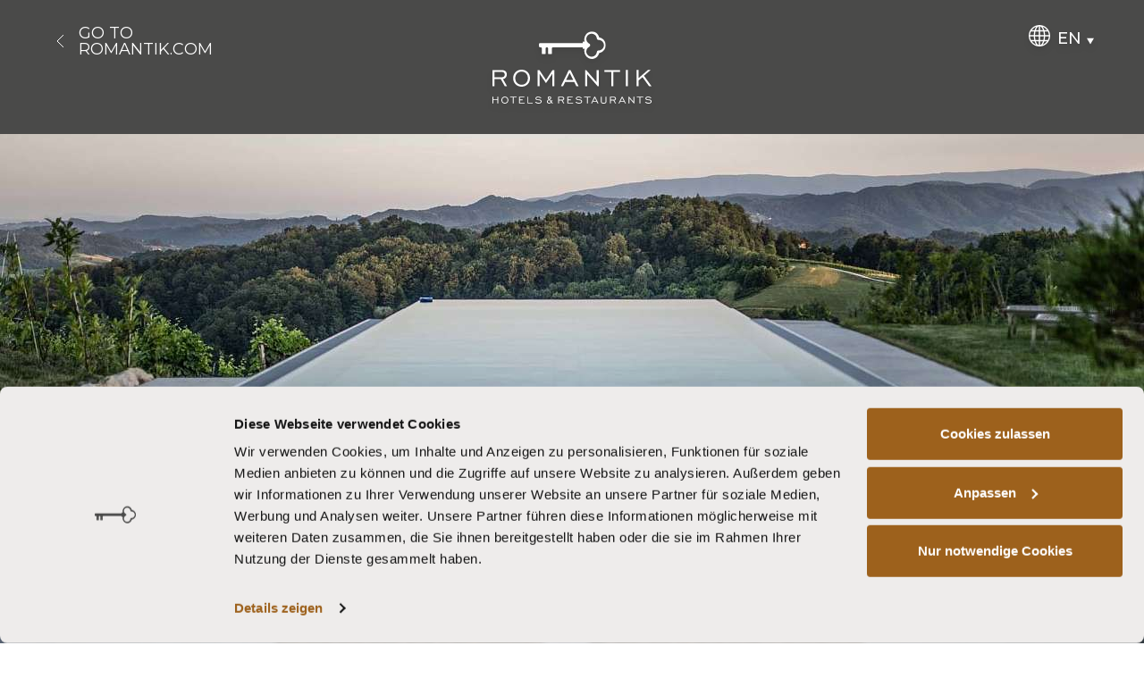

--- FILE ---
content_type: text/html; charset=utf-8
request_url: https://www.romantikhotels.com/en/romantik-blog/subcategory/4/
body_size: 13097
content:
<!DOCTYPE html>
<html lang="en">

<head lang="en" >
    
    
        <!-- Google Tag Manager -->
        <script data-cookieconsent="ignore">(function(w,d,s,l,i){w[l]=w[l]||[];w[l].push({'gtm.start':
        new Date().getTime(),event:'gtm.js'});var f=d.getElementsByTagName(s)[0],
        j=d.createElement(s),dl=l!='dataLayer'?'&l='+l:'';j.async=true;j.src=
        'https://www.googletagmanager.com/gtm.js?id='+i+dl;f.parentNode.insertBefore(j,f);
        })(window,document,'script','dataLayer','GTM-KKZ4ZF');</script>
        <!-- End Google Tag Manager -->
    


    <base href="https://www.romantikhotels.com/"><!--[if lte IE 6]></base><![endif]-->
    <!--[if IE]><meta http-equiv="X-UA-Compatible" content="IE=11"><![endif]-->
    <title> Romantik Blog | Romantik Hotels &amp; Restaurants</title>
    <meta name="viewport" content="width=device-width, initial-scale=1.0, maximum-scale=1.0, user-scalable=no">
    <meta name="generator" content="Silverstripe CMS 4.13">
<meta http-equiv="Content-Type" content="text/html; charset=utf-8">
<meta name="description" content="The Romantik travel blog invites you into a world full of pleasure, culture, tips &amp; adventure.  ► Discover now!">
<link rel="canonical" href="https://www.romantikhotels.com/en/romantik-blog/" />
<link rel="apple-touch-icon" sizes="180x180" href="/assets/Images/Favicons/apple-touch-icon.png"><link rel="icon" type="image/png" sizes="32x32" href="/assets/Images/Favicons/favicon-32x32.png"><link rel="icon" type="image/png" sizes="16x16" href="/assets/Images/Favicons/favicon-16x16.png"><link rel="mask-icon" href="/assets/Images/Favicons/safari-pinned-tab.svg"><meta name="theme-color" content="#4a4a49">
<link rel="alternate" type="text/html" hreflang="de" href="https://www.romantikhotels.com/de/romantik-blog/" />
<link rel="alternate" type="text/html" hreflang="x-default" href="https://www.romantikhotels.com/de/romantik-blog/" />
<link rel="alternate" type="text/html" hreflang="en" href="https://www.romantikhotels.com/en/romantik-blog/" />

    <link rel="apple-touch-icon" sizes="180x180" href="/assets/Images/Favicons/apple-touch-icon.png"><link rel="icon" type="image/png" sizes="32x32" href="/assets/Images/Favicons/favicon-32x32.png"><link rel="icon" type="image/png" sizes="16x16" href="/assets/Images/Favicons/favicon-16x16.png"><link rel="mask-icon" href="/assets/Images/Favicons/safari-pinned-tab.svg"><meta name="theme-color" content="#4a4a49">

<link rel="stylesheet" type="text/css" href="/assets/_combinedfiles/main-7fea8b1.css" />
<style type="text/css">
.popupmessage{display:block}.popupmessage--fixed{position:fixed;max-width:100%;max-height:100%;padding:25px;transform:translateX(1px);transform:translateY(1px);z-index:1001}.popupmessage--fixed,.popupmessage.fade-out--horizontal,.popupmessage.fade-out--vertical{transition:all .5s ease-in-out}.popupmessage--top{top:0}.popupmessage--top.fade-out--vertical{transform:translateY(-200%)}.popupmessage--middle{top:25%}.popupmessage--middle.fade-out--vertical{transform:translateY(-200%)}.popupmessage--right{right:0}.popupmessage--right.fade-out--horizontal{transform:translateX(200%)}.popupmessage--bottom{bottom:0}.popupmessage--bottom.fade-out--vertical{transform:translateY(-200%)}.popupmessage--left{left:0}.popupmessage--left.fade-out--horizontal{transform:translateX(-200%)}.popupmessage__outer{position:relative;height:100%;max-height:calc(100vh - 50px);max-width:500px;background:#fff;box-shadow:0 0 15px rgba(0,0,0,.5);overflow:auto;overflow-x:hidden;overflow-y:auto;-webkit-overflow-scrolling:touch;scrollbar-width:thin;scrollbar-color:#eee #fff}.popupmessage__outer__middle{max-height:calc(75vh - 50px)}.popupmessage__outer::-webkit-scrollbar{width:7px;background-color:#fff}.popupmessage__outer::-webkit-scrollbar-track{border-radius:0;background-color:#fff}.popupmessage__outer::-webkit-scrollbar-thumb{border:1px solid #ddd;border-radius:5px;background-color:#eee}@media (-ms-high-contrast:none),screen and (-ms-high-contrast:active){.popupmessage__outer{scrollbar-base-color:#fff;scrollbar-face-color:#eee;scrollbar-3dlight-color:#eee;scrollbar-highlight-color:#eee;scrollbar-track-color:#fff;scrollbar-arrow-color:#fff;scrollbar-shadow-color:#ddd;scrollbar-dark-shadow-color:#ddd}}.popupmessage__inner{padding:30px}.popupmessage__close{position:absolute;top:15px;right:15px;width:25px;height:25px;background:url([data-uri]) top repeat;background-size:100% 100%;cursor:pointer;z-index:1002}
</style>
<link rel="alternate" type="application/rss+xml" title="10 most recently blog entries" href="/en/romantik-blog/rss/test" />




<link rel="preload" as="image" imagesrcset="/assets/Inspirationen/the-flow_full_tement-juli19_DSC9545-9__FocusFillWyIwLjA2IiwiMC4wNCIsOTAwLDY3NV0.jpg 900w, /assets/Inspirationen/the-flow_full_tement-juli19_DSC9545-9__FocusFillWyIwLjA2IiwiMC4wNCIsMTAyNCw3Njhd.jpg 1024w, /assets/Inspirationen/the-flow_full_tement-juli19_DSC9545-9__FocusFillWyIwLjA2IiwiMC4wNCIsMTExMiw4MzRd.jpg 1112w, /assets/Inspirationen/the-flow_full_tement-juli19_DSC9545-9__FocusFillWyIwLjA2IiwiMC4wNCIsMTM2NiwxMDI0XQ.jpg 1366w, /assets/Inspirationen/the-flow_full_tement-juli19_DSC9545-9__FocusFillWyIwLjA2IiwiMC4wNCIsMjA0OCwxNTM2XQ.jpg 2048w" imagesizes="100vw" media="(min-width: 768px) and (orientation: portrait)" />



<link rel="preload" as="image" imagesrcset="/assets/Inspirationen/the-flow_full_tement-juli19_DSC9545-9__FocusFillWyIwLjA2IiwiMC4wNCIsNzY3LDEzNjRd.jpg 767w, /assets/Inspirationen/the-flow_full_tement-juli19_DSC9545-9__FocusFillWyIwLjA2IiwiMC4wNCIsNTQwLDk2MF0.jpg 540w, /assets/Inspirationen/the-flow_full_tement-juli19_DSC9545-9__FocusFillWyIwLjA2IiwiMC4wNCIsMzc1LDY2N10.jpg 375w" imagesizes="100vw" media="(max-width: 767px) and (orientation: portrait)" />



<link rel="preload" as="image" href="/assets/Inspirationen/the-flow_full_tement-juli19_DSC9545-9__FocusFillWyIwLjA2IiwiMC4wNCIsMzIwLDE4MF0.jpg" imagesrcset="/assets/Inspirationen/the-flow_full_tement-juli19_DSC9545-9__FocusFillWyIwLjA2IiwiMC4wNCIsMjU2MCwxNDQwXQ.jpg 2560w, /assets/Inspirationen/the-flow_full_tement-juli19_DSC9545-9__FocusFillWyIwLjA2IiwiMC4wNCIsMTkyMCwxMDgwXQ.jpg 1920w, /assets/Inspirationen/the-flow_full_tement-juli19_DSC9545-9__FocusFillWyIwLjA2IiwiMC4wNCIsMTY4MCw5NDVd.jpg 1680w, /assets/Inspirationen/the-flow_full_tement-juli19_DSC9545-9__FocusFillWyIwLjA2IiwiMC4wNCIsMTQ0MCw4MTBd.jpg 1440w, /assets/Inspirationen/the-flow_full_tement-juli19_DSC9545-9__FocusFillWyIwLjA2IiwiMC4wNCIsMTI4MCw3MjBd.jpg 1280w, /assets/Inspirationen/the-flow_full_tement-juli19_DSC9545-9__FocusFillWyIwLjA2IiwiMC4wNCIsMTAyNCw1NzZd.jpg 1024w, /assets/Inspirationen/the-flow_full_tement-juli19_DSC9545-9__FocusFillWyIwLjA2IiwiMC4wNCIsNjQwLDM2MF0.jpg 640w, /assets/Inspirationen/the-flow_full_tement-juli19_DSC9545-9__FocusFillWyIwLjA2IiwiMC4wNCIsNDgwLDI3MF0.jpg 480w, /assets/Inspirationen/the-flow_full_tement-juli19_DSC9545-9__FocusFillWyIwLjA2IiwiMC4wNCIsMzIwLDE4MF0.jpg 320w" imagesizes="100vw" media="(orientation: landscape)" />



<link rel="preload" href="/resources/themes/default/webfonts/montserrat/montserrat-regular.woff2" as="font"
    crossorigin>

<style>
    @keyframes spinner-line-fade-more {

        0%,
        100% {
            opacity: 0
        }

        1% {
            opacity: 1
        }
    }

    @keyframes spinner-line-fade-quick {

        0%,
        100%,
        39% {
            opacity: .25
        }

        40% {
            opacity: 1
        }
    }

    @keyframes spinner-line-fade-default {

        0%,
        100% {
            opacity: .22
        }

        1% {
            opacity: 1
        }
    }

    @keyframes spinner-line-shrink {

        0%,
        100%,
        25% {
            transform: scale(.5);
            opacity: .25
        }

        26% {
            transform: scale(1);
            opacity: 1
        }
    }

</style>
<style>
    a#CybotCookiebotDialogPoweredbyCybot {
        display: none;
    }

</style>

<style>
    :root {
        
    }

</style>

</head>

<body>
    <div class="">
        

        
    <!-- Google Tag Manager (noscript) -->
    <noscript><iframe src="https://www.googletagmanager.com/ns.html?id=GTM-KKZ4ZF"
    height="0" width="0" style="display:none;visibility:hidden"></iframe></noscript>
    <!-- End Google Tag Manager (noscript) -->





        <header aria-labelledby="headerHeading" class="relative bg-swisscoffee h-header-xs width-md-height-xs:h-header-blog print:hidden">
            <h2 id="headerHeading" class="sr-only">Header</h2>
            <div class="h-full px-2 sm:px-6">
                <div class="flex items-center justify-between h-full pt-2 mx-auto font-medium text-white md:py-7">
                    
<div class="flex items-end justify-center order-2 w-1/3 px-4 md:px-6 2xl:w-2/12">
    <a href="/en/romantik-blog/" class="relative z-20 p-2 filter drop-shadow-md focus-visible:ring-offset-0 focus-visible:ring-white" title="Back to home" data-gtm-category="Logo" data-gtm-action="click" data-gtm-label="/en/romantik-blog/">
        <img src="/assets/Logos/Logo.svg" alt="Logo"  title="Logo" >
    </a>
</div>


                    <div class="flex self-start justify-end order-3 w-1/4 px-4 pb-1 md:space-x-8 md:px-8">
                        
<div class="toggler toggler--hover-md" role="navigation" aria-label="Language Menu">
    <nav class="relative z-70 toggler__item">
        <button class="flex items-end filter drop-shadow-md hover:text-secondary-light toggler__button focus-visible:ring-offset-0 focus-visible:ring-white" data-gtm-category="Language Switcher" data-gtm-action="click" data-gtm-label="en">
            <span class="block w-4 h-4 mr-1 md:w-6 md:h-6 md:mr-2">
                 
 <svg xmlns="http://www.w3.org/2000/svg" class="w-full h-full" viewBox="0 0 24 24" fill="currentColor" fill-rule="nonzero">
     <path d="M12,5.68434189e-14 L12,5.68434189e-14 L12,5.68434189e-14 L11.9994172,5.68434189e-14 C5.38309859,0.000291403594 0,5.38309859 0,12 C0,18.6163186 5.38309859,23.9994172 11.9994172,24 L11.9997086,24 L11.9997086,24 L12,24 C18.6169014,24 24,18.61661 24,12 C24,5.38309859 18.6169014,5.68434189e-14 12,5.68434189e-14 Z M1.39873725,12.6868383 L5.66692569,12.6868383 C5.70859641,14.1523069 5.88372997,15.5399709 6.1701797,16.8090335 L2.5293832,16.8090335 C1.89120932,15.5565809 1.49315202,14.1627975 1.39873725,12.6868383 Z M12.6868383,5.81670714 L12.6868383,1.48266149 C14.0348713,1.90199126 15.2275862,3.52889752 16.0097135,5.81670714 L12.6868383,5.81670714 Z M16.4098106,7.19067508 C16.7178242,8.4489558 16.9110248,9.84565323 16.9573579,11.3128703 L12.6868383,11.3128703 L12.6868383,7.19067508 L16.4098106,7.19067508 Z M11.3131617,1.48266149 L11.3131617,5.81670714 L7.98970374,5.81670714 C8.77212239,3.52889752 9.9651287,1.90169985 11.3131617,1.48266149 Z M11.3131617,7.19067508 L11.3131617,11.3128703 L7.04264206,11.3128703 C7.08926663,9.84565323 7.28217581,8.4489558 7.58989801,7.19067508 L11.3131617,7.19067508 L11.3131617,7.19067508 Z M5.6672171,11.3131617 L1.39873725,11.3131617 C1.49315202,9.83720253 1.89091792,8.44283633 2.5293832,7.19096649 L6.1701797,7.19096649 C5.88402137,8.46002914 5.70859641,9.84681884 5.6672171,11.3131617 Z M7.04264206,12.6868383 L11.3128703,12.6868383 L11.3128703,16.8090335 L7.58989801,16.8090335 C7.28246722,15.5504614 7.08926663,14.1543468 7.04264206,12.6868383 Z M11.3131617,18.1830015 L11.3131617,22.5170471 C9.9651287,22.0980087 8.77212239,20.4711025 7.98999514,18.1830015 L11.3131617,18.1830015 Z M12.6868383,22.5167557 L12.6868383,18.1830015 L16.0097135,18.1830015 C15.2275862,20.4705197 14.0348713,22.0977173 12.6868383,22.5167557 Z M12.6868383,16.8090335 L12.6868383,12.6868383 L16.9570665,12.6868383 C16.9107334,14.1540554 16.7175328,15.55017 16.4095192,16.8090335 L12.6868383,16.8090335 Z M18.3327829,12.6868383 L22.6012627,12.6868383 C22.506848,14.1625061 22.1093735,15.5565809 21.4706168,16.8090335 L17.8301117,16.8090335 C18.1159786,15.5399709 18.2911122,14.1525983 18.3327829,12.6868383 Z M18.3327829,11.3131617 C18.2908208,9.84711025 18.1159786,8.46002914 17.8298203,7.19096649 L21.4706168,7.19096649 C22.1090821,8.44312773 22.506848,9.83720253 22.6012627,11.3131617 L18.3327829,11.3131617 Z M20.6337057,5.81670714 L17.4629432,5.81670714 C16.9818358,4.27430792 16.3232637,2.96474017 15.5358912,1.98096163 C17.6028169,2.71267606 19.3765906,4.06653715 20.6337057,5.81670714 Z M8.46410879,1.98125304 C7.67702768,2.96503157 7.01816416,4.27459932 6.53734823,5.81670714 L3.36658572,5.81670714 C4.62370083,4.06653715 6.3971831,2.71267606 8.46410879,1.98125304 Z M3.36658572,18.1830015 L6.53734823,18.1830015 C7.01816416,19.7251093 7.67702768,21.034677 8.46410879,22.018747 C6.3971831,21.2867411 4.62370083,19.9331714 3.36658572,18.1830015 Z M15.5358912,22.018747 C16.3232637,21.034677 16.9818358,19.7251093 17.4629432,18.1830015 L20.6337057,18.1830015 C19.3765906,19.9334628 17.6028169,21.2870325 15.5358912,22.018747 Z"></path>
 </svg>

            </span>
            <span class="text-xs leading-none uppercase md:text-base lg:text-lg md:leading-none lg:leading-none">en</span>
            <span class="block w-1 h-1 md:w-2 md:h-2 mb-0.5 ml-1 md:ml-1.5">
                
<svg xmlns="http://www.w3.org/2000/svg" class="w-full h-full" viewBox="0 0 24 24" stroke="none" fill="currentColor" fill-rule="evenodd">
    <polygon points="0 2.20654297 24 2.20654297 12 22.5656495"></polygon>
</svg>

            </span>
        </button>
        <div class="absolute left-0 z-10 top-full toggler__holder">
            <div class="p-2 mt-2 space-y-2 text-xs md:space-y-3 md:mt-4 md:p-5 bg-primary bg-opacity-90 md:text-base">
                
                <a href="/de/romantik-blog/" class="block p-1 focus-visible:ring-offset-0 hover:text-secondary-light"  rel="alternate" hreflang="de"  data-gtm-category="Language Switcher" data-gtm-action="select" data-gtm-label="de">Deutsch</a>
                
                <a href="/en/romantik-blog/" class="block p-1 focus-visible:ring-offset-0 hover:text-secondary-light"  rel="alternate" hreflang="en"  data-gtm-category="Language Switcher" data-gtm-action="select" data-gtm-label="en">Englisch</a>
                
            </div>
        </div>
    </nav>
</div>


                    </div>
                    <div class="flex self-start order-1 w-1/4 px-4 md:px-8">
                        <a href="/en/" class="flex items-center space-x-2 text-xs font-normal leading-none uppercase md:text-base lg:text-lg md:leading-none lg:leading-none hover:text-secondary-light focus-visible:ring-offset-0 focus-visible:ring-white">
                            <span class="block w-6 h-6">
<svg xmlns="http://www.w3.org/2000/svg" class="w-full h-full" fill="none" viewBox="0 0 24 24" stroke="currentColor">
    <path stroke-linecap="butt" stroke-linejoin="miter" stroke-width="1" d="M15 19l-7-7 7-7" />
</svg>
</span>
                            <span> Go to Romantik.com </span>
                        </a>
                    </div>
                </div>
            </div>
        </header>
    <div class="print:hidden">
<div class="relative h-[570px]" role="banner" aria-label="Hero Image">
    <div class="relative w-full h-full">
        <div class="absolute inset-0 w-full h-full">
            
    <picture class="object-cover object-center w-full h-full">
    
        
            
            <source
                media="(min-width: 768px) and (orientation: portrait)"
                data-srcset="/assets/Inspirationen/the-flow_full_tement-juli19_DSC9545-9__FocusFillWyIwLjA2IiwiMC4wNCIsOTAwLDY3NV0.jpg 900w, /assets/Inspirationen/the-flow_full_tement-juli19_DSC9545-9__FocusFillWyIwLjA2IiwiMC4wNCIsMTAyNCw3Njhd.jpg 1024w, /assets/Inspirationen/the-flow_full_tement-juli19_DSC9545-9__FocusFillWyIwLjA2IiwiMC4wNCIsMTExMiw4MzRd.jpg 1112w, /assets/Inspirationen/the-flow_full_tement-juli19_DSC9545-9__FocusFillWyIwLjA2IiwiMC4wNCIsMTM2NiwxMDI0XQ.jpg 1366w, /assets/Inspirationen/the-flow_full_tement-juli19_DSC9545-9__FocusFillWyIwLjA2IiwiMC4wNCIsMjA0OCwxNTM2XQ.jpg 2048w"
                sizes="100vw"
            >
            
        
            
            <source
                media="(orientation: portrait)"
                data-srcset="/assets/Inspirationen/the-flow_full_tement-juli19_DSC9545-9__FocusFillWyIwLjA2IiwiMC4wNCIsNzY3LDEzNjRd.jpg 767w, /assets/Inspirationen/the-flow_full_tement-juli19_DSC9545-9__FocusFillWyIwLjA2IiwiMC4wNCIsNTQwLDk2MF0.jpg 540w, /assets/Inspirationen/the-flow_full_tement-juli19_DSC9545-9__FocusFillWyIwLjA2IiwiMC4wNCIsMzc1LDY2N10.jpg 375w"
                sizes="100vw"
            >
            
        
        <img
            src="[data-uri]"
            data-src="/assets/Inspirationen/the-flow_full_tement-juli19_DSC9545-9__FocusFillWyIwLjA2IiwiMC4wNCIsMzIwLDE4MF0.jpg"
            data-srcset="/assets/Inspirationen/the-flow_full_tement-juli19_DSC9545-9__FocusFillWyIwLjA2IiwiMC4wNCIsMjU2MCwxNDQwXQ.jpg 2560w, /assets/Inspirationen/the-flow_full_tement-juli19_DSC9545-9__FocusFillWyIwLjA2IiwiMC4wNCIsMTkyMCwxMDgwXQ.jpg 1920w, /assets/Inspirationen/the-flow_full_tement-juli19_DSC9545-9__FocusFillWyIwLjA2IiwiMC4wNCIsMTY4MCw5NDVd.jpg 1680w, /assets/Inspirationen/the-flow_full_tement-juli19_DSC9545-9__FocusFillWyIwLjA2IiwiMC4wNCIsMTQ0MCw4MTBd.jpg 1440w, /assets/Inspirationen/the-flow_full_tement-juli19_DSC9545-9__FocusFillWyIwLjA2IiwiMC4wNCIsMTI4MCw3MjBd.jpg 1280w, /assets/Inspirationen/the-flow_full_tement-juli19_DSC9545-9__FocusFillWyIwLjA2IiwiMC4wNCIsMTAyNCw1NzZd.jpg 1024w, /assets/Inspirationen/the-flow_full_tement-juli19_DSC9545-9__FocusFillWyIwLjA2IiwiMC4wNCIsNjQwLDM2MF0.jpg 640w, /assets/Inspirationen/the-flow_full_tement-juli19_DSC9545-9__FocusFillWyIwLjA2IiwiMC4wNCIsNDgwLDI3MF0.jpg 480w, /assets/Inspirationen/the-flow_full_tement-juli19_DSC9545-9__FocusFillWyIwLjA2IiwiMC4wNCIsMzIwLDE4MF0.jpg 320w"
            sizes="100vw"
            alt="Swimming pool in Romantik Chalet Winzarei"
            title="Swimming pool in Romantik Chalet Winzarei"
            class="object-cover object-center w-full h-full lazyload"
        >
    
    </picture>


        </div>
    </div>
    
    
    <div class="absolute inset-0 flex items-center justify-center w-full h-full filter drop-shadow-md">
        <div class="w-full px-16 pt-16 width-md-height-xs:pt-0 width-md-height-xs:pb-16 ">
            <div
                class="w-full font-serif text-3xl italic text-center text-white sm:text-4xl md:text-5xl lg:text-6xl filter drop-shadow">
                Romantik Blog</div>
        </div>
    </div>
    
</div>

</div>
        
        <div id="content">
    
    
    
    
    <div class="py-0">
        <div class="relative toggler toggler--hover-md">
            <nav class="flex items-center px-5 pt-5 overflow-x-auto pb-14 sm:justify-center flex-nowrap sm:flex-wrap">
                
                
                
                
                <div
                    class="border-r group border-primary last:border-r-0 toggler__item">
                    <a href="/en/romantik-blog/category/3/#content"
                        class="block px-3 uppercase whitespace-nowrap sm:whitespace-normal group-hover:text-primary focus:text-primary md:text-xl text-secondary">
                        RECIPE BLOG
                    </a>
                    
                    <div
                        class="absolute right-0 z-50 w-full top-12 2xl:right-1/2 2xl:transform 2xl:translate-x-1/2 toggler__holder">
                        <div
                            class="flex items-center justify-center w-full px-3 py-4 overflow-x-auto bg-white sm:flex-wrap">
                            <div class="max-w-full">
                                <nav
                                    class="flex items-center max-w-full pl-3 overflow-x-auto sm:pl-0 sm:space-x-3 sm:justify-center">
                                    
                                    <a href="/en/romantik-blog/subcategory/0/#content"
                                        class="inline-block uppercase px-3 whitespace-nowrap border-r sm:whitespace-normal rounded-none last:pr-0 border-primary last:border-r-0 hover:text-primary md:text-xl text-secondary"></a>
                                    
                                    <a href="/en/romantik-blog/subcategory/2/#content"
                                        class="inline-block uppercase px-3 whitespace-nowrap border-r sm:whitespace-normal rounded-none last:pr-0 border-primary last:border-r-0 hover:text-primary md:text-xl text-secondary">#REGIONAL</a>
                                    
                                    <a href="/en/romantik-blog/subcategory/1/#content"
                                        class="inline-block uppercase px-3 whitespace-nowrap border-r sm:whitespace-normal rounded-none last:pr-0 border-primary last:border-r-0 hover:text-primary md:text-xl text-secondary">#SPECIALS</a>
                                    
                                </nav>
                            </div>
                        </div>
                    </div>
                    
                </div>
                
                
                
                <div
                    class="border-r group border-primary last:border-r-0 toggler__item">
                    <a href="/en/romantik-blog/category/1/#content"
                        class="block px-3 uppercase whitespace-nowrap sm:whitespace-normal group-hover:text-primary focus:text-primary md:text-xl text-secondary">
                        TRAVEL BLOG
                    </a>
                    
                    <div
                        class="absolute right-0 z-50 w-full top-12 2xl:right-1/2 2xl:transform 2xl:translate-x-1/2 toggler__holder">
                        <div
                            class="flex items-center justify-center w-full px-3 py-4 overflow-x-auto bg-white sm:flex-wrap">
                            <div class="max-w-full">
                                <nav
                                    class="flex items-center max-w-full pl-3 overflow-x-auto sm:pl-0 sm:space-x-3 sm:justify-center">
                                    
                                    <a href="/en/romantik-blog/subcategory/0/#content"
                                        class="inline-block uppercase px-3 whitespace-nowrap border-r sm:whitespace-normal rounded-none last:pr-0 border-primary last:border-r-0 hover:text-primary md:text-xl text-secondary"></a>
                                    
                                    <a href="/en/romantik-blog/subcategory/6/#content"
                                        class="inline-block uppercase px-3 whitespace-nowrap border-r sm:whitespace-normal rounded-none last:pr-0 border-primary last:border-r-0 hover:text-primary md:text-xl text-secondary">CULTURE</a>
                                    
                                    <a href="/en/romantik-blog/subcategory/5/#content"
                                        class="inline-block uppercase px-3 whitespace-nowrap border-r sm:whitespace-normal rounded-none last:pr-0 border-primary last:border-r-0 hover:text-primary md:text-xl text-secondary">DELIGHTS</a>
                                    
                                    <a href="/en/romantik-blog/subcategory/4/#content"
                                        class="inline-block uppercase px-3 whitespace-nowrap border-r sm:whitespace-normal rounded-none last:pr-0 border-primary last:border-r-0 hover:text-primary md:text-xl text-primary"></a>
                                    
                                    <a href="/en/romantik-blog/subcategory/3/#content"
                                        class="inline-block uppercase px-3 whitespace-nowrap border-r sm:whitespace-normal rounded-none last:pr-0 border-primary last:border-r-0 hover:text-primary md:text-xl text-secondary"></a>
                                    
                                </nav>
                            </div>
                        </div>
                    </div>
                    
                </div>
                
                
                
                <div
                    class="border-r group border-primary last:border-r-0 toggler__item">
                    <a href="/en/romantik-blog/category/5/#content"
                        class="block px-3 uppercase whitespace-nowrap sm:whitespace-normal group-hover:text-primary focus:text-primary md:text-xl text-secondary">
                        ROUTES
                    </a>
                    
                    <div
                        class="absolute right-0 z-50 w-full top-12 2xl:right-1/2 2xl:transform 2xl:translate-x-1/2 toggler__holder">
                        <div
                            class="flex items-center justify-center w-full px-3 py-4 overflow-x-auto bg-white sm:flex-wrap">
                            <div class="max-w-full">
                                <nav
                                    class="flex items-center max-w-full pl-3 overflow-x-auto sm:pl-0 sm:space-x-3 sm:justify-center">
                                    
                                    <a href="/en/romantik-blog/subcategory/0/#content"
                                        class="inline-block uppercase px-3 whitespace-nowrap border-r sm:whitespace-normal rounded-none last:pr-0 border-primary last:border-r-0 hover:text-primary md:text-xl text-secondary"></a>
                                    
                                    <a href="/en/romantik-blog/subcategory/8/#content"
                                        class="inline-block uppercase px-3 whitespace-nowrap border-r sm:whitespace-normal rounded-none last:pr-0 border-primary last:border-r-0 hover:text-primary md:text-xl text-secondary">BLOGGER TOUR</a>
                                    
                                </nav>
                            </div>
                        </div>
                    </div>
                    
                </div>
                
                
                
                <div
                    class="border-r group border-primary last:border-r-0 toggler__item">
                    <a href="/en/romantik-blog/category/6/#content"
                        class="block px-3 uppercase whitespace-nowrap sm:whitespace-normal group-hover:text-primary focus:text-primary md:text-xl text-secondary">
                        REGIONS
                    </a>
                    
                    <div
                        class="absolute right-0 z-50 w-full top-12 2xl:right-1/2 2xl:transform 2xl:translate-x-1/2 toggler__holder">
                        <div
                            class="flex items-center justify-center w-full px-3 py-4 overflow-x-auto bg-white sm:flex-wrap">
                            <div class="max-w-full">
                                <nav
                                    class="flex items-center max-w-full pl-3 overflow-x-auto sm:pl-0 sm:space-x-3 sm:justify-center">
                                    
                                    <a href="/en/romantik-blog/subcategory/0/#content"
                                        class="inline-block uppercase px-3 whitespace-nowrap border-r sm:whitespace-normal rounded-none last:pr-0 border-primary last:border-r-0 hover:text-primary md:text-xl text-secondary"></a>
                                    
                                </nav>
                            </div>
                        </div>
                    </div>
                    
                </div>
                
                
            </nav>
        </div>
    </div>
    
    
    
    <div class="pt-8 pb-24 bg-white layout-offset reveal">
        <section class="mx-auto max-w-8xl">
            <div class="w-full md:px-4">
                <div class="w-full px-4 mx-auto lg:w-5/6 xl:w-2/3 2xl:w-1/2">
                    <div class="prose prose-lg text-center max-w-none">
                        <p class="text-center">Let yourself be inspired! The Romantik Blog invites you to a world full of enjoyment, culture and adventure. Exciting routes and regions are just waiting to be discovered by you. Look forward to tips and recommendations for your next trip! Delicious recipes from Romantik Hotels also await you: On the occasion of our 50th anniversary, our top chefs have prepared recipes for special occasions to try out as well as regional specialities exclusively for you!</p>
                    </div>
                </div>
            </div>
        </section>
    </div>
    
    
    
    <div id="blogteaser" class="py-16 bg-fuscousgray-light layout-offset reveal">
        <div class="mx-auto max-w-8xl layout-column">
            <div class="pt-1 pb-3">
                <h2>
                    <span
                        class="flex items-center w-full pb-6 uppercase md:pb-8 lg:pb-12 text-primary">
                        <span
                            class="w-8 h-8 mr-3 -my-3 sm:-ml-5 md:-ml-8 lg:-my-5 md:-my-4 md:w-12 md:h-12 lg:w-16 lg:h-16 text-swisscoffee">
                            
<svg xmlns="http://www.w3.org/2000/svg" class="w-full h-full" viewBox="0 0 20 20" fill="currentColor">
    <path fill-rule="evenodd" d="m13.5871759 11.8334748c0-.2417728.0471475-.4737388.112777-.6974069l-.3051391.0935408c-.0629892.0199905-.1274871.0094295-.1776521-.0320604-.0524281-.0403583-.081471-.1025931-.081471-.1704856v-.2809995h-8.97388023c-.14785479.0267798-.26138614.1248467-.29797266.2598774v1.6422442c0 .0886375-.08976897.1591702-.19877416.1591702h-.72380952c-.10975955 0-.19915135-.0705327-.19915135-.1591702v-1.5505893h-.00980669c0-.0026403.00075436-.0030175.00075436-.0079208 0-.1742574-.13616219-.3126827-.31607732-.3436115h-.09768977c-.17727487.0309288-.31720887.1693541-.31720887.3436115 0 .0049033.00188591.0052805.00188591.0079208h-.00867516v1.5505893c0 .0886375-.09014615.1591702-.19952852.1591702h-.72267798c-.11013673 0-.20028289-.0705327-.20028289-.1591702v-1.5920792c-.01848185-.1576615-.14332862-.2825082-.30966525-.3100424h-.25874588c-.16897689 0-.30438472-.1425743-.30438472-.3198492v-.282131-.0577086-.27949085c0-.17614333.13540783-.32060349.30438472-.32060349h12.83130598v-.27873645c0-.06638378.0290429-.12975012.081471-.16973126.050165-.04148986.1146629-.0524281.1776521-.03470061l.3021216.09391796c-.0637435-.21876473-.1097595-.44733616-.1097595-.68684582 0-1.32578973 1.0293258-2.41018388 2.2928807-2.41018388 1.044413 0 1.8994814.75624705 2.1676567 1.78708157 1.096464.17953795 1.9522867 1.13569071 1.9522867 2.33738803 0 1.1994342-.8558227 2.1567185-1.9522867 2.3381424-.2689297 1.0266855-1.1232437 1.7810467-2.1676567 1.7810467-1.2635549 0-2.2928807-1.0802452-2.2928807-2.4101839m.6008486.158793c0 .8678925.710231 1.572843 1.5841584 1.572843.804149 0 1.4751533-.6019802 1.5652994-1.3982084.0309288-.2677982.2730788-.469967.5442716-.469967.8727958 0 1.5852899-.706082 1.5852899-1.5724658 0-.86789251-.7124941-1.57397455-1.5852899-1.57397455-.2711928 0-.5133428-.20179161-.5442716-.46921264-.0882602-.79924563-.7611504-1.4038661-1.5652994-1.4038661-.8739274 0-1.5841584.70796794-1.5841584 1.57359736 0 .59179633.3368223 1.1262612.8735502 1.39971712.1799152.08976897.2919378.27232437.2919378.47298441 0 .1976427-.1120226.3813296-.2919378.469967-.5367279.2727016-.8735502.8064121-.8735502 1.3985856" />
</svg>

                        </span>
                        Our highlights
                    </span>
                    <span
                        class="block pb-8 text-3xl tracking-tight md:text-4xl lg:text-5xl text-secondary">
                        Our highlights
                    </span>
                </h2>
                
                
            </div>
            <div class="relative grid sm:grid-cols-2 lg:grid-cols-3 layout-gap layout-gap-y">
                
                <a href="/en/romantik-blog/the-ebb-and-flow/" class="flex flex-col w-full h-full bg-white group focus-visible:ring-0"
                    data-gtm-category="Blog entries list" data-gtm-action="click" data-gtm-label="The ebb and flow ">
                    <div class="relative flex-shrink-0">
                        <div class="w-full overflow-hidden">
                            <div
                                class="transition-transform duration-500 ease-in-out origin-center transform bg-fuscousgray aspect-w-16 aspect-h-12 group-hover:scale-110">
                                
        
        <img
            src="[data-uri]"
            data-src="/assets/Images/Ebbe-und-Flut-v2__FocusFillWyIwLjAwIiwiMC4wMCIsMjU2LDE5Ml0.jpeg"
            data-srcset="/assets/Images/Ebbe-und-Flut-v2__FocusFillWyIwLjAwIiwiMC4wMCIsMjU2LDE5Ml0.jpeg 256w, /assets/Images/Ebbe-und-Flut-v2__FocusFillWyIwLjAwIiwiMC4wMCIsMzA0LDIyOF0.jpeg 304w, /assets/Images/Ebbe-und-Flut-v2__FocusFillWyIwLjAwIiwiMC4wMCIsMzYzLDI3Ml0.jpeg 363w, /assets/Images/Ebbe-und-Flut-v2__FocusFillWyIwLjAwIiwiMC4wMCIsNDMyLDMyNF0.jpeg 432w, /assets/Images/Ebbe-und-Flut-v2__FocusFillWyIwLjAwIiwiMC4wMCIsNTkxLDQ0NF0.jpeg 591w"
            sizes="(min-width: 1744px) 432px, (min-width: 1536px) calc((((100vw - (160px * 2)) - (32px * 2)) - (32px * 2)) / 3), (min-width: 1280px) calc((((100vw - (112px * 2)) - (32px * 2)) - (32px * 2)) / 3), (min-width: 1024px) calc((((100vw - (64px * 2)) - (32px * 2)) - (32px * 2)) / 3), (min-width: 768px) calc((((100vw - (32px * 2)) - (32px * 2)) - (16px * 2)) / 2), (min-width: 640px) calc((((100vw - (32px * 2)) - (16px * 2)) - (16px * 2)) / 2), calc(100vw - (8px * 2)) - (16px * 2)))"
            alt="Ebb flow beach north sea holiday"
            title="Ebb and flow "
            class="object-cover object-center w-full h-full lazyload"
        >
    

                            </div>
                        </div>
                    </div>
                    <div class="flex flex-col flex-1 px-8">
                        <div class="relative flex flex-col flex-1 py-8 pb-44">
                            <div
                                class="relative flex items-center justify-center w-full px-6 pt-2 pb-3 h-28 text-primary">
                                <div
                                    class="absolute inset-y-0 left-0 w-8 transition duration-500 transform border-2 border-r-0 border-current group-hover:-translate-x-1">
                                </div>
                                <h3
                                    class="py-1.5 font-serif text-3xl italic leading-tight tracking-wide text-center  sm:text-2xl md:text-3xl lg:text-2xl xl:text-3xl 2xl:text-4xl line-clamp-2">
                                    The ebb and flow </h3>
                                <div
                                    class="absolute inset-y-0 right-0 w-8 transition duration-500 transform border-2 border-l-0 border-current group-hover:translate-x-1">
                                </div>
                            </div>
                            
                            <div class="absolute inset-x-0 flex justify-center pb-6 bottom-28 h-14">
                                <div
                                    class="flex items-center text-lg rounded-sm sm:text-base md:text-lg lg:text-base xl:text-lg 2xl:text-2xl group-hover:text-secondary group-focus:ring group-focus:ring-offset-4 group-focus:ring-secondary text-primary group-focus:ring-offset-white">
                                    Details
                                    <span class="block w-6 h-6">
                                        
<svg xmlns="http://www.w3.org/2000/svg" class="w-full h-full" fill="none" viewBox="0 0 24 24" stroke="currentColor">
    <path stroke-linecap="butt" stroke-linejoin="miter" stroke-width="1" d="M9 5l7 7-7 7" />
</svg>

                                    </span>
                                </div>
                            </div>
                            
                            <div
                                class="absolute inset-x-0 bottom-0 pt-6 pb-6 text-sm border-t border-[#eeeceb] text-swisscoffee-blog h-28">
                                
                                <div>TRAVEL BLOG</div>
                                
                                
                                <div>Written by Romantik Hotels </div>
                                
                            </div>
                            
                        </div>
                    </div>
                </a>
                
                <a href="/en/romantik-blog/wellness-in-austria/" class="flex flex-col w-full h-full bg-white group focus-visible:ring-0"
                    data-gtm-category="Blog entries list" data-gtm-action="click" data-gtm-label="Wellness in Austria">
                    <div class="relative flex-shrink-0">
                        <div class="w-full overflow-hidden">
                            <div
                                class="transition-transform duration-500 ease-in-out origin-center transform bg-fuscousgray aspect-w-16 aspect-h-12 group-hover:scale-110">
                                
        
        <img
            src="[data-uri]"
            data-src="/assets/Romantik-Blog/Wellness-in-Oesterreich/Natur-Oesterreich__FocusFillWyIwLjAwIiwiMC4wMCIsMjU2LDE5Ml0.jpeg"
            data-srcset="/assets/Romantik-Blog/Wellness-in-Oesterreich/Natur-Oesterreich__FocusFillWyIwLjAwIiwiMC4wMCIsMjU2LDE5Ml0.jpeg 256w, /assets/Romantik-Blog/Wellness-in-Oesterreich/Natur-Oesterreich__FocusFillWyIwLjAwIiwiMC4wMCIsMzA0LDIyOF0.jpeg 304w, /assets/Romantik-Blog/Wellness-in-Oesterreich/Natur-Oesterreich__FocusFillWyIwLjAwIiwiMC4wMCIsMzYzLDI3Ml0.jpeg 363w, /assets/Romantik-Blog/Wellness-in-Oesterreich/Natur-Oesterreich__FocusFillWyIwLjAwIiwiMC4wMCIsNDMyLDMyNF0.jpeg 432w, /assets/Romantik-Blog/Wellness-in-Oesterreich/Natur-Oesterreich__FocusFillWyIwLjAwIiwiMC4wMCIsNTkxLDQ0NF0.jpeg 591w"
            sizes="(min-width: 1744px) 432px, (min-width: 1536px) calc((((100vw - (160px * 2)) - (32px * 2)) - (32px * 2)) / 3), (min-width: 1280px) calc((((100vw - (112px * 2)) - (32px * 2)) - (32px * 2)) / 3), (min-width: 1024px) calc((((100vw - (64px * 2)) - (32px * 2)) - (32px * 2)) / 3), (min-width: 768px) calc((((100vw - (32px * 2)) - (32px * 2)) - (16px * 2)) / 2), (min-width: 640px) calc((((100vw - (32px * 2)) - (16px * 2)) - (16px * 2)) / 2), calc(100vw - (8px * 2)) - (16px * 2)))"
            alt="Nature Austria"
            title="Nature Austria"
            class="object-cover object-center w-full h-full lazyload"
        >
    

                            </div>
                        </div>
                    </div>
                    <div class="flex flex-col flex-1 px-8">
                        <div class="relative flex flex-col flex-1 py-8 pb-44">
                            <div
                                class="relative flex items-center justify-center w-full px-6 pt-2 pb-3 h-28 text-primary">
                                <div
                                    class="absolute inset-y-0 left-0 w-8 transition duration-500 transform border-2 border-r-0 border-current group-hover:-translate-x-1">
                                </div>
                                <h3
                                    class="py-1.5 font-serif text-3xl italic leading-tight tracking-wide text-center  sm:text-2xl md:text-3xl lg:text-2xl xl:text-3xl 2xl:text-4xl line-clamp-2">
                                    Wellness in Austria</h3>
                                <div
                                    class="absolute inset-y-0 right-0 w-8 transition duration-500 transform border-2 border-l-0 border-current group-hover:translate-x-1">
                                </div>
                            </div>
                            
                            <div class="absolute inset-x-0 flex justify-center pb-6 bottom-28 h-14">
                                <div
                                    class="flex items-center text-lg rounded-sm sm:text-base md:text-lg lg:text-base xl:text-lg 2xl:text-2xl group-hover:text-secondary group-focus:ring group-focus:ring-offset-4 group-focus:ring-secondary text-primary group-focus:ring-offset-white">
                                    Details
                                    <span class="block w-6 h-6">
                                        
<svg xmlns="http://www.w3.org/2000/svg" class="w-full h-full" fill="none" viewBox="0 0 24 24" stroke="currentColor">
    <path stroke-linecap="butt" stroke-linejoin="miter" stroke-width="1" d="M9 5l7 7-7 7" />
</svg>

                                    </span>
                                </div>
                            </div>
                            
                            <div
                                class="absolute inset-x-0 bottom-0 pt-6 pb-6 text-sm border-t border-[#eeeceb] text-swisscoffee-blog h-28">
                                
                                <div>TRAVEL BLOG</div>
                                
                                
                                <div>Written by Romantik Hotels </div>
                                
                            </div>
                            
                        </div>
                    </div>
                </a>
                
                <a href="/en/romantik-blog/ein-herz-fuer-mitarbeiter/" class="flex flex-col w-full h-full bg-white group focus-visible:ring-0"
                    data-gtm-category="Blog entries list" data-gtm-action="click" data-gtm-label="Ein Herz für Mitarbeiter">
                    <div class="relative flex-shrink-0">
                        <div class="w-full overflow-hidden">
                            <div
                                class="transition-transform duration-500 ease-in-out origin-center transform bg-fuscousgray aspect-w-16 aspect-h-12 group-hover:scale-110">
                                
        
        <img
            src="[data-uri]"
            data-src="/assets/Microsites/Schweiz/Castello-Seeschloss_Ascona/1632__FocusFillWyIwLjAwIiwiMC4wMCIsMjU2LDE5Ml0.jpg"
            data-srcset="/assets/Microsites/Schweiz/Castello-Seeschloss_Ascona/1632__FocusFillWyIwLjAwIiwiMC4wMCIsMjU2LDE5Ml0.jpg 256w, /assets/Microsites/Schweiz/Castello-Seeschloss_Ascona/1632__FocusFillWyIwLjAwIiwiMC4wMCIsMzA0LDIyOF0.jpg 304w, /assets/Microsites/Schweiz/Castello-Seeschloss_Ascona/1632__FocusFillWyIwLjAwIiwiMC4wMCIsMzYzLDI3Ml0.jpg 363w, /assets/Microsites/Schweiz/Castello-Seeschloss_Ascona/1632__FocusFillWyIwLjAwIiwiMC4wMCIsNDMyLDMyNF0.jpg 432w, /assets/Microsites/Schweiz/Castello-Seeschloss_Ascona/1632__FocusFillWyIwLjAwIiwiMC4wMCIsNTkxLDQ0NF0.jpg 591w"
            sizes="(min-width: 1744px) 432px, (min-width: 1536px) calc((((100vw - (160px * 2)) - (32px * 2)) - (32px * 2)) / 3), (min-width: 1280px) calc((((100vw - (112px * 2)) - (32px * 2)) - (32px * 2)) / 3), (min-width: 1024px) calc((((100vw - (64px * 2)) - (32px * 2)) - (32px * 2)) / 3), (min-width: 768px) calc((((100vw - (32px * 2)) - (32px * 2)) - (16px * 2)) / 2), (min-width: 640px) calc((((100vw - (32px * 2)) - (16px * 2)) - (16px * 2)) / 2), calc(100vw - (8px * 2)) - (16px * 2)))"
            alt="Mitarbeiter Ascona"
            title="Mitarbeiter Ascona"
            class="object-cover object-center w-full h-full lazyload"
        >
    

                            </div>
                        </div>
                    </div>
                    <div class="flex flex-col flex-1 px-8">
                        <div class="relative flex flex-col flex-1 py-8 pb-44">
                            <div
                                class="relative flex items-center justify-center w-full px-6 pt-2 pb-3 h-28 text-primary">
                                <div
                                    class="absolute inset-y-0 left-0 w-8 transition duration-500 transform border-2 border-r-0 border-current group-hover:-translate-x-1">
                                </div>
                                <h3
                                    class="py-1.5 font-serif text-3xl italic leading-tight tracking-wide text-center  sm:text-2xl md:text-3xl lg:text-2xl xl:text-3xl 2xl:text-4xl line-clamp-2">
                                    Ein Herz für Mitarbeiter</h3>
                                <div
                                    class="absolute inset-y-0 right-0 w-8 transition duration-500 transform border-2 border-l-0 border-current group-hover:translate-x-1">
                                </div>
                            </div>
                            
                            <div class="absolute inset-x-0 flex justify-center pb-6 bottom-28 h-14">
                                <div
                                    class="flex items-center text-lg rounded-sm sm:text-base md:text-lg lg:text-base xl:text-lg 2xl:text-2xl group-hover:text-secondary group-focus:ring group-focus:ring-offset-4 group-focus:ring-secondary text-primary group-focus:ring-offset-white">
                                    Details
                                    <span class="block w-6 h-6">
                                        
<svg xmlns="http://www.w3.org/2000/svg" class="w-full h-full" fill="none" viewBox="0 0 24 24" stroke="currentColor">
    <path stroke-linecap="butt" stroke-linejoin="miter" stroke-width="1" d="M9 5l7 7-7 7" />
</svg>

                                    </span>
                                </div>
                            </div>
                            
                            <div
                                class="absolute inset-x-0 bottom-0 pt-6 pb-6 text-sm border-t border-[#eeeceb] text-swisscoffee-blog h-28">
                                
                                <div>TRAVEL BLOG</div>
                                
                                
                                <div>Written by Romantik Hotels </div>
                                
                            </div>
                            
                        </div>
                    </div>
                </a>
                
                <a href="/en/romantik-blog/denkmalschutz-im-emmental/" class="flex flex-col w-full h-full bg-white group focus-visible:ring-0"
                    data-gtm-category="Blog entries list" data-gtm-action="click" data-gtm-label="Denkmalschutz im Emmental">
                    <div class="relative flex-shrink-0">
                        <div class="w-full overflow-hidden">
                            <div
                                class="transition-transform duration-500 ease-in-out origin-center transform bg-fuscousgray aspect-w-16 aspect-h-12 group-hover:scale-110">
                                
        
        <img
            src="[data-uri]"
            data-src="/assets/Microsites/Schweiz/Baeren_Duerrenroth/Baeren_emmental_landschaft2__FocusFillWyIwLjAwIiwiMC4wMCIsMjU2LDE5Ml0.jpg"
            data-srcset="/assets/Microsites/Schweiz/Baeren_Duerrenroth/Baeren_emmental_landschaft2__FocusFillWyIwLjAwIiwiMC4wMCIsMjU2LDE5Ml0.jpg 256w, /assets/Microsites/Schweiz/Baeren_Duerrenroth/Baeren_emmental_landschaft2__FocusFillWyIwLjAwIiwiMC4wMCIsMzA0LDIyOF0.jpg 304w, /assets/Microsites/Schweiz/Baeren_Duerrenroth/Baeren_emmental_landschaft2__FocusFillWyIwLjAwIiwiMC4wMCIsMzYzLDI3Ml0.jpg 363w, /assets/Microsites/Schweiz/Baeren_Duerrenroth/Baeren_emmental_landschaft2__FocusFillWyIwLjAwIiwiMC4wMCIsNDMyLDMyNF0.jpg 432w, /assets/Microsites/Schweiz/Baeren_Duerrenroth/Baeren_emmental_landschaft2__FocusFillWyIwLjAwIiwiMC4wMCIsNTkxLDQ0NF0.jpg 591w"
            sizes="(min-width: 1744px) 432px, (min-width: 1536px) calc((((100vw - (160px * 2)) - (32px * 2)) - (32px * 2)) / 3), (min-width: 1280px) calc((((100vw - (112px * 2)) - (32px * 2)) - (32px * 2)) / 3), (min-width: 1024px) calc((((100vw - (64px * 2)) - (32px * 2)) - (32px * 2)) / 3), (min-width: 768px) calc((((100vw - (32px * 2)) - (32px * 2)) - (16px * 2)) / 2), (min-width: 640px) calc((((100vw - (32px * 2)) - (16px * 2)) - (16px * 2)) / 2), calc(100vw - (8px * 2)) - (16px * 2)))"
            alt="Emmental"
            title="Emmental"
            class="object-cover object-center w-full h-full lazyload"
        >
    

                            </div>
                        </div>
                    </div>
                    <div class="flex flex-col flex-1 px-8">
                        <div class="relative flex flex-col flex-1 py-8 pb-44">
                            <div
                                class="relative flex items-center justify-center w-full px-6 pt-2 pb-3 h-28 text-primary">
                                <div
                                    class="absolute inset-y-0 left-0 w-8 transition duration-500 transform border-2 border-r-0 border-current group-hover:-translate-x-1">
                                </div>
                                <h3
                                    class="py-1.5 font-serif text-3xl italic leading-tight tracking-wide text-center  sm:text-2xl md:text-3xl lg:text-2xl xl:text-3xl 2xl:text-4xl line-clamp-2">
                                    Denkmalschutz im Emmental</h3>
                                <div
                                    class="absolute inset-y-0 right-0 w-8 transition duration-500 transform border-2 border-l-0 border-current group-hover:translate-x-1">
                                </div>
                            </div>
                            
                            <div class="absolute inset-x-0 flex justify-center pb-6 bottom-28 h-14">
                                <div
                                    class="flex items-center text-lg rounded-sm sm:text-base md:text-lg lg:text-base xl:text-lg 2xl:text-2xl group-hover:text-secondary group-focus:ring group-focus:ring-offset-4 group-focus:ring-secondary text-primary group-focus:ring-offset-white">
                                    Details
                                    <span class="block w-6 h-6">
                                        
<svg xmlns="http://www.w3.org/2000/svg" class="w-full h-full" fill="none" viewBox="0 0 24 24" stroke="currentColor">
    <path stroke-linecap="butt" stroke-linejoin="miter" stroke-width="1" d="M9 5l7 7-7 7" />
</svg>

                                    </span>
                                </div>
                            </div>
                            
                            <div
                                class="absolute inset-x-0 bottom-0 pt-6 pb-6 text-sm border-t border-[#eeeceb] text-swisscoffee-blog h-28">
                                
                                <div>TRAVEL BLOG</div>
                                
                                
                                <div>Written by Romantik Hotels </div>
                                
                            </div>
                            
                        </div>
                    </div>
                </a>
                
                <a href="/en/romantik-blog/recycling-mal-anders/" class="flex flex-col w-full h-full bg-white group focus-visible:ring-0"
                    data-gtm-category="Blog entries list" data-gtm-action="click" data-gtm-label="Recycling mal anders">
                    <div class="relative flex-shrink-0">
                        <div class="w-full overflow-hidden">
                            <div
                                class="transition-transform duration-500 ease-in-out origin-center transform bg-fuscousgray aspect-w-16 aspect-h-12 group-hover:scale-110">
                                
        
        <img
            src="[data-uri]"
            data-src="/assets/Microsites/Schweiz/Schweizerhof_Grindelwald/2352__FocusFillWyIwLjAwIiwiMC4wMCIsMjU2LDE5Ml0.jpg"
            data-srcset="/assets/Microsites/Schweiz/Schweizerhof_Grindelwald/2352__FocusFillWyIwLjAwIiwiMC4wMCIsMjU2LDE5Ml0.jpg 256w, /assets/Microsites/Schweiz/Schweizerhof_Grindelwald/2352__FocusFillWyIwLjAwIiwiMC4wMCIsMzA0LDIyOF0.jpg 304w, /assets/Microsites/Schweiz/Schweizerhof_Grindelwald/2352__FocusFillWyIwLjAwIiwiMC4wMCIsMzYzLDI3Ml0.jpg 363w, /assets/Microsites/Schweiz/Schweizerhof_Grindelwald/2352__FocusFillWyIwLjAwIiwiMC4wMCIsNDMyLDMyNF0.jpg 432w, /assets/Microsites/Schweiz/Schweizerhof_Grindelwald/2352__FocusFillWyIwLjAwIiwiMC4wMCIsNTkxLDQ0NF0.jpg 591w"
            sizes="(min-width: 1744px) 432px, (min-width: 1536px) calc((((100vw - (160px * 2)) - (32px * 2)) - (32px * 2)) / 3), (min-width: 1280px) calc((((100vw - (112px * 2)) - (32px * 2)) - (32px * 2)) / 3), (min-width: 1024px) calc((((100vw - (64px * 2)) - (32px * 2)) - (32px * 2)) / 3), (min-width: 768px) calc((((100vw - (32px * 2)) - (32px * 2)) - (16px * 2)) / 2), (min-width: 640px) calc((((100vw - (32px * 2)) - (16px * 2)) - (16px * 2)) / 2), calc(100vw - (8px * 2)) - (16px * 2)))"
            alt="Grindelwald"
            title="Grindelwald"
            class="object-cover object-center w-full h-full lazyload"
        >
    

                            </div>
                        </div>
                    </div>
                    <div class="flex flex-col flex-1 px-8">
                        <div class="relative flex flex-col flex-1 py-8 pb-44">
                            <div
                                class="relative flex items-center justify-center w-full px-6 pt-2 pb-3 h-28 text-primary">
                                <div
                                    class="absolute inset-y-0 left-0 w-8 transition duration-500 transform border-2 border-r-0 border-current group-hover:-translate-x-1">
                                </div>
                                <h3
                                    class="py-1.5 font-serif text-3xl italic leading-tight tracking-wide text-center  sm:text-2xl md:text-3xl lg:text-2xl xl:text-3xl 2xl:text-4xl line-clamp-2">
                                    Recycling mal anders</h3>
                                <div
                                    class="absolute inset-y-0 right-0 w-8 transition duration-500 transform border-2 border-l-0 border-current group-hover:translate-x-1">
                                </div>
                            </div>
                            
                            <div class="absolute inset-x-0 flex justify-center pb-6 bottom-28 h-14">
                                <div
                                    class="flex items-center text-lg rounded-sm sm:text-base md:text-lg lg:text-base xl:text-lg 2xl:text-2xl group-hover:text-secondary group-focus:ring group-focus:ring-offset-4 group-focus:ring-secondary text-primary group-focus:ring-offset-white">
                                    Details
                                    <span class="block w-6 h-6">
                                        
<svg xmlns="http://www.w3.org/2000/svg" class="w-full h-full" fill="none" viewBox="0 0 24 24" stroke="currentColor">
    <path stroke-linecap="butt" stroke-linejoin="miter" stroke-width="1" d="M9 5l7 7-7 7" />
</svg>

                                    </span>
                                </div>
                            </div>
                            
                            <div
                                class="absolute inset-x-0 bottom-0 pt-6 pb-6 text-sm border-t border-[#eeeceb] text-swisscoffee-blog h-28">
                                
                                <div>TRAVEL BLOG</div>
                                
                                
                                <div>Written by Romantik Hotels </div>
                                
                            </div>
                            
                        </div>
                    </div>
                </a>
                
                <a href="/en/romantik-blog/48-hours-in-ghent/" class="flex flex-col w-full h-full bg-white group focus-visible:ring-0"
                    data-gtm-category="Blog entries list" data-gtm-action="click" data-gtm-label="48 hours in Ghent">
                    <div class="relative flex-shrink-0">
                        <div class="w-full overflow-hidden">
                            <div
                                class="transition-transform duration-500 ease-in-out origin-center transform bg-fuscousgray aspect-w-16 aspect-h-12 group-hover:scale-110">
                                
        
        <img
            src="[data-uri]"
            data-src="/assets/Romantik-Blog/48-h-gent/Gent-Header__FocusFillWyIwLjAwIiwiMC4wMCIsMjU2LDE5Ml0.jpeg"
            data-srcset="/assets/Romantik-Blog/48-h-gent/Gent-Header__FocusFillWyIwLjAwIiwiMC4wMCIsMjU2LDE5Ml0.jpeg 256w, /assets/Romantik-Blog/48-h-gent/Gent-Header__FocusFillWyIwLjAwIiwiMC4wMCIsMzA0LDIyOF0.jpeg 304w, /assets/Romantik-Blog/48-h-gent/Gent-Header__FocusFillWyIwLjAwIiwiMC4wMCIsMzYzLDI3Ml0.jpeg 363w, /assets/Romantik-Blog/48-h-gent/Gent-Header__FocusFillWyIwLjAwIiwiMC4wMCIsNDMyLDMyNF0.jpeg 432w, /assets/Romantik-Blog/48-h-gent/Gent-Header__FocusFillWyIwLjAwIiwiMC4wMCIsNTkxLDQ0NF0.jpeg 591w"
            sizes="(min-width: 1744px) 432px, (min-width: 1536px) calc((((100vw - (160px * 2)) - (32px * 2)) - (32px * 2)) / 3), (min-width: 1280px) calc((((100vw - (112px * 2)) - (32px * 2)) - (32px * 2)) / 3), (min-width: 1024px) calc((((100vw - (64px * 2)) - (32px * 2)) - (32px * 2)) / 3), (min-width: 768px) calc((((100vw - (32px * 2)) - (32px * 2)) - (16px * 2)) / 2), (min-width: 640px) calc((((100vw - (32px * 2)) - (16px * 2)) - (16px * 2)) / 2), calc(100vw - (8px * 2)) - (16px * 2)))"
            alt="Gent"
            title="Gent"
            class="object-cover object-center w-full h-full lazyload"
        >
    

                            </div>
                        </div>
                    </div>
                    <div class="flex flex-col flex-1 px-8">
                        <div class="relative flex flex-col flex-1 py-8 pb-44">
                            <div
                                class="relative flex items-center justify-center w-full px-6 pt-2 pb-3 h-28 text-primary">
                                <div
                                    class="absolute inset-y-0 left-0 w-8 transition duration-500 transform border-2 border-r-0 border-current group-hover:-translate-x-1">
                                </div>
                                <h3
                                    class="py-1.5 font-serif text-3xl italic leading-tight tracking-wide text-center  sm:text-2xl md:text-3xl lg:text-2xl xl:text-3xl 2xl:text-4xl line-clamp-2">
                                    48 hours in Ghent</h3>
                                <div
                                    class="absolute inset-y-0 right-0 w-8 transition duration-500 transform border-2 border-l-0 border-current group-hover:translate-x-1">
                                </div>
                            </div>
                            
                            <div class="absolute inset-x-0 flex justify-center pb-6 bottom-28 h-14">
                                <div
                                    class="flex items-center text-lg rounded-sm sm:text-base md:text-lg lg:text-base xl:text-lg 2xl:text-2xl group-hover:text-secondary group-focus:ring group-focus:ring-offset-4 group-focus:ring-secondary text-primary group-focus:ring-offset-white">
                                    Details
                                    <span class="block w-6 h-6">
                                        
<svg xmlns="http://www.w3.org/2000/svg" class="w-full h-full" fill="none" viewBox="0 0 24 24" stroke="currentColor">
    <path stroke-linecap="butt" stroke-linejoin="miter" stroke-width="1" d="M9 5l7 7-7 7" />
</svg>

                                    </span>
                                </div>
                            </div>
                            
                            <div
                                class="absolute inset-x-0 bottom-0 pt-6 pb-6 text-sm border-t border-[#eeeceb] text-swisscoffee-blog h-28">
                                
                                <div>TRAVEL BLOG</div>
                                
                                
                                <div>Written by Romantik Hotels </div>
                                
                            </div>
                            
                        </div>
                    </div>
                </a>
                
            </div>
            
            
            <div class="flex items-center justify-center pt-16 space-x-8">
                
                
                
                <span
                    class="flex items-center justify-center w-8 h-8 text-lg bg-white rounded-md md:w-12 md:h-12 md:text-2xl text-secondary">1</span>
                
                
                
                
                <a href="/en/romantik-blog/subcategory/4?url=%2Fen%2Fromantik-blog%2Fsubcategory%2F4%2F&amp;start=6#blogteaser"
                    class="flex items-center justify-center w-8 h-8 text-lg rounded-md md:w-12 md:h-12 md:text-2xl text-primary hover:text-secondary hover:bg-white"
                    data-gtm-category="Blog entries list" data-gtm-action="pagination page" data-gtm-label="2">2</a>
                
                
                
                
                <a class="flex items-center justify-center w-8 h-8 rounded-md md:w-12 md:h-12 text-primary hover:text-secondary hover:bg-white"
                    href="/en/romantik-blog/subcategory/4?url=%2Fen%2Fromantik-blog%2Fsubcategory%2F4%2F&amp;start=6#blogteaser"
                    data-gtm-category="Blog entries list" data-gtm-action="pagination next">
                    <span class="block w-6 h-6 md:w-8 md:h-8">
                        
<svg xmlns="http://www.w3.org/2000/svg" class="w-full h-full" fill="none" viewBox="0 0 24 24" stroke="currentColor">
    <path stroke-linecap="butt" stroke-linejoin="miter" stroke-width="1" d="M9 5l7 7-7 7" />
</svg>

                    </span>
                </a>
                
            </div>
            
        </div>
    </div>
    
</div>

        <footer aria-labelledby="footerHeading">
    <h2 id="footerHeading" class="sr-only">Footer</h2>
    <div class="relative px-2 pt-12 mt-1 text-white pb-14 lg:pb-6 bg-swisscoffee sm:px-8 lg:px-16 xl:px-28 2xl:px-40">
        <div class="mx-auto max-w-8xl">
            
            <div class="lg:grid lg:grid-cols-4 xl:grid-cols-12">
                <div class="px-4 pb-12 md:px-8 lg:text-lg xl:col-span-3 2xl:col-span-2">
                    
<div class="flex justify-center mb-5 lg:justify-start">
    <a href="/en/" class="block focus-visible:ring-offset-swisscoffee focus-visible:ring-secondary" title="Back to home">
        <img src="/assets/Logos/Logo.svg" loading="lazy" alt="Logo" title="Logo" >
    </a>
</div>

<div class="text-sm text-center lg:text-left md:text-base">
    
    <div class="whitespace-nowrap">Friedrich-Ebert-Anlage 18</div>
    
    
    <div class="whitespace-nowrap">60325 Frankfurt</div>
    
    
    <div class="whitespace-nowrap">Deutschland</div>
    
    
    <div class="whitespace-nowrap"><a href="tel:00496998939880" class="hover:text-secondary-light">Phone: +49 (0)69 / 98 93 98 80</a></div>
    
    
</div>

                </div>
                <div class="px-4 py-10 md:px-8 lg:col-span-3 lg:col-start-2 xl:col-start-4 xl:col-span-9">
                    <nav class="space-y-12 text-center md:space-y-0 md:grid md:grid-cols-3 md:gap-8 xl:gap-16 md:text-left" role="navigation" aria-label="Upper Footer Menu">
    
    <div>
        <a href="/en/our-locations/"  class="font-bold uppercase md:text-lg hover:text-secondary-light focus-visible:ring-offset-swisscoffee focus-visible:ring-secondary" data-gtm-category="Footer Menu" data-gtm-action="click" data-gtm-label="Our locations">
            Our locations
        </a>
        
        <div class="pt-2 space-y-2 xl:pt-3 xl:space-y-3">
            
            <div class="">
                <a href="/en/our-locations/europe/"  class="text-sm md:text-lg hover:text-secondary-light focus-visible:ring-offset-swisscoffee focus-visible:ring-secondary" data-gtm-category="Footer Menu" data-gtm-action="sub click" data-gtm-label="Europe">
                    Europe
                </a>
            </div>
            
            <div class="">
                <a href="/en/romantik-brands/secretretreats/"  class="text-sm md:text-lg hover:text-secondary-light focus-visible:ring-offset-swisscoffee focus-visible:ring-secondary" data-gtm-category="Footer Menu" data-gtm-action="sub click" data-gtm-label="Asia">
                    Asia
                </a>
            </div>
            
            <div class="">
                <a href="/en/romantik-brands/gondwana-collection/"  class="text-sm md:text-lg hover:text-secondary-light focus-visible:ring-offset-swisscoffee focus-visible:ring-secondary" data-gtm-category="Footer Menu" data-gtm-action="sub click" data-gtm-label="Africa">
                    Africa
                </a>
            </div>
            
        </div>
        
    </div>
    
    <div>
        <a href="/en/about-us/"  class="font-bold uppercase md:text-lg hover:text-secondary-light focus-visible:ring-offset-swisscoffee focus-visible:ring-secondary" data-gtm-category="Footer Menu" data-gtm-action="click" data-gtm-label="About Us">
            About Us
        </a>
        
        <div class="pt-2 space-y-2 xl:pt-3 xl:space-y-3">
            
            <div class="">
                <a href="/en/about-us/romantik-newsroom/"  class="text-sm md:text-lg hover:text-secondary-light focus-visible:ring-offset-swisscoffee focus-visible:ring-secondary" data-gtm-category="Footer Menu" data-gtm-action="sub click" data-gtm-label="Romantik® Newsroom">
                    Romantik® Newsroom
                </a>
            </div>
            
            <div class="">
                <a href="/en/about-us/newsletter-sign-up/"  class="text-sm md:text-lg hover:text-secondary-light focus-visible:ring-offset-swisscoffee focus-visible:ring-secondary" data-gtm-category="Footer Menu" data-gtm-action="sub click" data-gtm-label="Newsletter Sign up">
                    Newsletter Sign up
                </a>
            </div>
            
            <div class="">
                <a href="/en/about-us/blogger-portal/"  class="text-sm md:text-lg hover:text-secondary-light focus-visible:ring-offset-swisscoffee focus-visible:ring-secondary" data-gtm-category="Footer Menu" data-gtm-action="sub click" data-gtm-label="Blogger Portal">
                    Blogger Portal
                </a>
            </div>
            
            <div class="">
                <a href="https://www.romantik-gaestekreis.com/"  target="_blank" rel="noopener"  class="text-sm md:text-lg hover:text-secondary-light focus-visible:ring-offset-swisscoffee focus-visible:ring-secondary" data-gtm-category="Footer Menu" data-gtm-action="sub click" data-gtm-label="Romantik® Guest Circle">
                    Romantik® Guest Circle
                </a>
            </div>
            
            <div class="">
                <a href="/en/romantik-jobs/"  class="text-sm md:text-lg hover:text-secondary-light focus-visible:ring-offset-swisscoffee focus-visible:ring-secondary" data-gtm-category="Footer Menu" data-gtm-action="sub click" data-gtm-label="Career with Romantik®">
                    Career with Romantik®
                </a>
            </div>
            
            <div class="">
                <a href="/en/about-us/sustainability-for-a-better-future/"  class="text-sm md:text-lg hover:text-secondary-light focus-visible:ring-offset-swisscoffee focus-visible:ring-secondary" data-gtm-category="Footer Menu" data-gtm-action="sub click" data-gtm-label="Sustainability for a better future">
                    Sustainability for a better future
                </a>
            </div>
            
            <div class="">
                <a href="/en/about-us/our-history-and-philosophy/"  class="text-sm md:text-lg hover:text-secondary-light focus-visible:ring-offset-swisscoffee focus-visible:ring-secondary" data-gtm-category="Footer Menu" data-gtm-action="sub click" data-gtm-label="Our history &amp; philosophy">
                    Our history &amp; philosophy
                </a>
            </div>
            
            <div class="">
                <a href="/en/about-us/contact/"  class="text-sm md:text-lg hover:text-secondary-light focus-visible:ring-offset-swisscoffee focus-visible:ring-secondary" data-gtm-category="Footer Menu" data-gtm-action="sub click" data-gtm-label="Contact">
                    Contact
                </a>
            </div>
            
        </div>
        
    </div>
    
    <div>
        <a href="/en/partner-and-hoteliers/"  class="font-bold uppercase md:text-lg hover:text-secondary-light focus-visible:ring-offset-swisscoffee focus-visible:ring-secondary" data-gtm-category="Footer Menu" data-gtm-action="click" data-gtm-label="Partner &amp; Hoteliers">
            Partner &amp; Hoteliers
        </a>
        
        <div class="pt-2 space-y-2 xl:pt-3 xl:space-y-3">
            
            <div class="">
                <a href="/en/partner-and-hoteliers/become-a-romantik-hotel/"  class="text-sm md:text-lg hover:text-secondary-light focus-visible:ring-offset-swisscoffee focus-visible:ring-secondary" data-gtm-category="Footer Menu" data-gtm-action="sub click" data-gtm-label="Become a Romantik® Hotel">
                    Become a Romantik® Hotel
                </a>
            </div>
            
            <div class="">
                <a href="/en/partner-and-hoteliers/gault-millau/"  class="text-sm md:text-lg hover:text-secondary-light focus-visible:ring-offset-swisscoffee focus-visible:ring-secondary" data-gtm-category="Footer Menu" data-gtm-action="sub click" data-gtm-label="Gault Millau">
                    Gault Millau
                </a>
            </div>
            
            <div class="">
                <a href="https://partnerportal.romantikhotels.com/"  target="_blank" rel="noopener"  class="text-sm md:text-lg hover:text-secondary-light focus-visible:ring-offset-swisscoffee focus-visible:ring-secondary" data-gtm-category="Footer Menu" data-gtm-action="sub click" data-gtm-label="Login for Hoteliers">
                    Login for Hoteliers
                </a>
            </div>
            
            <div class="">
                <a href="/en/partner-and-hoteliers/romantik-hotel-partner/"  class="text-sm md:text-lg hover:text-secondary-light focus-visible:ring-offset-swisscoffee focus-visible:ring-secondary" data-gtm-category="Footer Menu" data-gtm-action="sub click" data-gtm-label="Romantik partner">
                    Romantik partner
                </a>
            </div>
            
        </div>
        
    </div>
    
</nav>

                </div>
            </div>
            <div class="px-4 py-1 md:px-8 lg:flex">
                <div class="order-2"><nav class="flex flex-wrap justify-center md:justify-start" role="navigation" aria-label="Footer Menu">
    
    
    <div class="pl-3 ml-3 border-l first:pl-0 first:ml-0 first:border-0 lg:first:pl-3 lg:first:ml-3 lg:first:border-l">
        <a href="/en/privacy-policy/"  class="text-sm uppercase md:text-base hover:text-secondary-light focus-visible:ring-offset-swisscoffee focus-visible:ring-secondary">
            Privacy Policy
        </a>
    </div>
    
    <div class="pl-3 ml-3 border-l first:pl-0 first:ml-0 first:border-0 lg:first:pl-3 lg:first:ml-3 lg:first:border-l">
        <a href="/en/terms-and-conditions/"  class="text-sm uppercase md:text-base hover:text-secondary-light focus-visible:ring-offset-swisscoffee focus-visible:ring-secondary">
            Terms and Conditions
        </a>
    </div>
    
    <div class="pl-3 ml-3 border-l first:pl-0 first:ml-0 first:border-0 lg:first:pl-3 lg:first:ml-3 lg:first:border-l">
        <a href="/en/imprint/"  class="text-sm uppercase md:text-base hover:text-secondary-light focus-visible:ring-offset-swisscoffee focus-visible:ring-secondary">
            Imprint
        </a>
    </div>
    
    
</nav>
</div>
                <div class="order-1 px-12 pt-6 text-xs text-center lg:pt-0 md:px-0 md:text-left md:text-base">2021. All rights reserved by Romantik Hotels & Restaurant AG</div>
            </div>
            
            <div class="flex flex-wrap items-center gap-6 px-4 pt-6 md:px-8">
                
                    <div class="mb-3 max-w-[12rem] max-h-[3rem]">
                        
                            <img class="object-contain max-w-[12rem] max-h-[3rem]" src="/assets/Logos/Footer-Logos/Best-Preis.png" loading="lazy" alt="Best Preis" title="Best Preis">
                        
                    </div>
                
                    <div class="mb-3 max-w-[12rem] max-h-[3rem]">
                        
                            <img class="object-contain max-w-[12rem] max-h-[3rem]" src="/assets/Logos/Footer-Logos/Guest-Guarantee.png" loading="lazy" alt="Guest Guarantee" title="Guest Guarantee">
                        
                    </div>
                
                    <div class="mb-3 max-w-[12rem] max-h-[3rem]">
                        
                        <a href="https://www.romantikhotels.com/de/miles-and-more/" target="_blank" rel="noopener" data-gtm-category="Footer Logo" data-gtm-action="click" data-gtm-label="https://www.romantikhotels.com/de/miles-and-more/" data-gtm-label-absolute-url="true">
                        
                            <img class="object-contain max-w-[12rem] max-h-[3rem]" src="/assets/Logos/MilesMore/MaM-2025-3.png" loading="lazy" alt="MaM 2025 3" title="MaM 2025 3">
                        
                        </a>
                        
                    </div>
                
                    <div class="mb-3 max-w-[12rem] max-h-[3rem]">
                        
                            <img class="object-contain max-w-[12rem] max-h-[3rem]" src="/assets/Logos/sectigo_trust_seal_lg_140x54.png" loading="lazy" alt="sectigo trust seal lg 140x54" title="sectigo trust seal lg 140x54">
                        
                    </div>
                
            </div>
            
            
        </div>
    </div>
</footer>

        <button data-backtotop-button class="fixed right-1.5 z-30 items-center justify-center flex text-white transform border border-white rounded-md filter drop-shadow-md w-14 h-14 bg-primary bg-opacity-80 bottom-14 hover:-translate-y-2 hover:bg-opacity-100 focus:bg-opacity-100 lg:bottom-6 lg:right-5 xl:right-11 2xl:right-16 smoothscroll  print:hidden" title="Back to top" data-gtm-category="Back to Top" data-gtm-action="click">
    <span class="block w-10 h-10">
        
<svg xmlns="http://www.w3.org/2000/svg" class="w-full h-full" fill="none" viewBox="0 0 24 24" stroke="currentColor">
    <path stroke-linecap="butt" stroke-linejoin="miter" stroke-width="1" d="M5 15l7-7 7 7" />
</svg>

    </span>
</button>

        

        <div class="toggler-bg"></div>
    </div>
    <script>
    dataLayer.push({
        'pageType': 'Blog Section Page'
        ,'locale': 'en'
        ,'siteSection': 'Corporate'
        ,'theme': ''
        ,'hotelId': '0'
        ,'cmsVersion': 'v4'
    });

</script>

    
<script type="application/ld+json">{"@context":"https:\/\/schema.org","@type":"Organization","name":"Romantik Hotels & Restaurants AG","url":"https:\/\/www.romantikhotels.com\/","logo":"https:\/\/www.romantikhotels.com\/assets\/Logos\/Logo.svg","email":"info@romantikhotels.com","telephone":"+49 (0)69 \/ 98 93 98 80","address":{"@type":"PostalAddress","streetAddress":"Friedrich-Ebert-Anlage 18","addressLocality":"Frankfurt","addressCountry":"Deutschland","postalCode":"60325"}}</script>
<script type="application/javascript" src="/assets/_combinedfiles/main-9f6ea3f.js"></script>
<script type="application/javascript" src="/resources/vendor/hajtech/silverstripe-videofield/client/dist/javascript/video.js?m=1754476111"></script>
<script type="application/javascript">//<![CDATA[
/*! For license information please see popupmessage.js.LICENSE.txt */
(()=>{var e={808:(e,t,r)=>{var o,n;!function(i){if(void 0===(n="function"==typeof(o=i)?o.call(t,r,t,e):o)||(e.exports=n),!0,e.exports=i(),!!0){var a=window.Cookies,c=window.Cookies=i();c.noConflict=function(){return window.Cookies=a,c}}}((function(){function e(){for(var e=0,t={};e<arguments.length;e++){var r=arguments[e];for(var o in r)t[o]=r[o]}return t}function t(e){return e.replace(/(%[0-9A-Z]{2})+/g,decodeURIComponent)}return function r(o){function n(){}function i(t,r,i){if("undefined"!=typeof document){"number"==typeof(i=e({path:"/"},n.defaults,i)).expires&&(i.expires=new Date(1*new Date+864e5*i.expires)),i.expires=i.expires?i.expires.toUTCString():"";try{var a=JSON.stringify(r);/^[\{\[]/.test(a)&&(r=a)}catch(e){}r=o.write?o.write(r,t):encodeURIComponent(String(r)).replace(/%(23|24|26|2B|3A|3C|3E|3D|2F|3F|40|5B|5D|5E|60|7B|7D|7C)/g,decodeURIComponent),t=encodeURIComponent(String(t)).replace(/%(23|24|26|2B|5E|60|7C)/g,decodeURIComponent).replace(/[\(\)]/g,escape);var c="";for(var u in i)i[u]&&(c+="; "+u,!0!==i[u]&&(c+="="+i[u].split(";")[0]));return document.cookie=t+"="+r+c}}function a(e,r){if("undefined"!=typeof document){for(var n={},i=document.cookie?document.cookie.split("; "):[],a=0;a<i.length;a++){var c=i[a].split("="),u=c.slice(1).join("=");r||'"'!==u.charAt(0)||(u=u.slice(1,-1));try{var p=t(c[0]);if(u=(o.read||o)(u,p)||t(u),r)try{u=JSON.parse(u)}catch(e){}if(n[p]=u,e===p)break}catch(e){}}return e?n[e]:n}}return n.set=i,n.get=function(e){return a(e,!1)},n.getJSON=function(e){return a(e,!0)},n.remove=function(t,r){i(t,"",e(r,{expires:-1}))},n.defaults={},n.withConverter=r,n}((function(){}))}))}},t={};function r(o){if(t[o])return t[o].exports;var n=t[o]={exports:{}};return e[o](n,n.exports,r),n.exports}r.n=e=>{var t=e&&e.__esModule?()=>e.default:()=>e;return r.d(t,{a:t}),t},r.d=(e,t)=>{for(var o in t)r.o(t,o)&&!r.o(e,o)&&Object.defineProperty(e,o,{enumerable:!0,get:t[o]})},r.o=(e,t)=>Object.prototype.hasOwnProperty.call(e,t),(()=>{"use strict";var e=r(808),t=r.n(e);document.addEventListener("DOMContentLoaded",(()=>{const e=document.querySelectorAll(".popupmessage"),r=document.querySelectorAll(".popupmessage__close");Array.prototype.forEach.call(e,(e=>{setTimeout((()=>{e.classList.remove(e.getAttribute("data-fadeout"))}),e.getAttribute("data-delay"))})),Array.prototype.forEach.call(r,(e=>{e.addEventListener("click",(e=>{const r=e.currentTarget.parentNode.parentNode,o=r.getAttribute("data-fadeout");r.classList.add(o),t().set(`popup-${r.getAttribute("data-cookieid")}`,1,{expires:parseInt(r.getAttribute("data-cookieexpirytime"),10)})}))}))}))})()})();
//]]></script>
</body>

</html>
